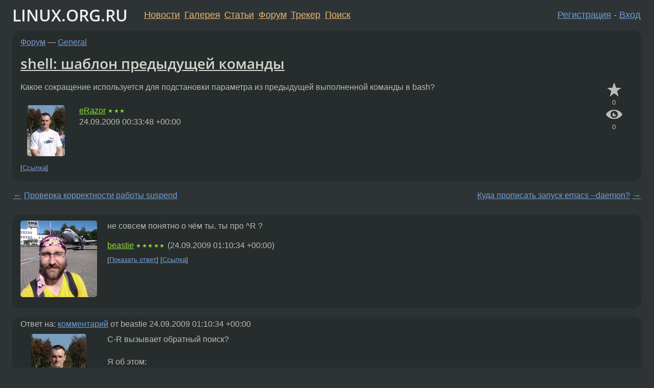

--- FILE ---
content_type: text/html;charset=utf-8
request_url: https://www.linux.org.ru/forum/general/4074960
body_size: 5473
content:
<!DOCTYPE html>
<html lang=ru>
<head>
<link rel="stylesheet" type="text/css" href="/tango/combined.css?20260122-2040">
<link rel="preload" href="/js/lor.js?20260122-2040" as="script">

<link rel="yandex-tableau-widget" href="/manifest.json" />
<meta name="referrer" content="always">

<script type="text/javascript">
  /*!
  * $script.js Async loader & dependency manager
  * https://github.com/ded/script.js
  * (c) Dustin Diaz, Jacob Thornton 2011
  * License: MIT
  */
(function(e,d,f){typeof f.module!="undefined"&&f.module.exports?f.module.exports=d():typeof f.define!="undefined"&&f.define=="function"&&f.define.amd?define(e,d):f[e]=d()})("$script",function(){function y(f,e){for(var h=0,g=f.length;h<g;++h){if(!e(f[h])){return E}}return 1}function x(d,c){y(d,function(b){return !c(b)})}function w(p,k,h){function c(b){return b.call?b():K[b]}function q(){if(!--d){K[e]=1,f&&f();for(var b in I){y(b.split("|"),c)&&!x(I[b],c)&&(I[b]=[])}}}p=p[D]?p:[p];var g=k&&k.call,f=g?k:h,e=g?p.join(""):k,d=p.length;return setTimeout(function(){x(p,function(b){if(G[b]){return e&&(J[e]=1),G[b]==2&&q()}G[b]=1,e&&(J[e]=1),v(!L.test(b)&&H?H+b+".js":b,q)})},0),w}function v(h,g){var b=N.createElement("script"),a=E;b.onload=b.onerror=b[z]=function(){if(b[B]&&!/^c|loade/.test(b[B])||a){return}b.onload=b[z]=null,a=1,G[h]=2,g()},b.async=1,b.src=h,M.insertBefore(b,M.firstChild)}var N=document,M=N.getElementsByTagName("head")[0],L=/^https?:\/\//,K={},J={},I={},H,G={},F="string",E=!1,D="push",C="DOMContentLoaded",B="readyState",A="addEventListener",z="onreadystatechange";return !N[B]&&N[A]&&(N[A](C,function u(){N.removeEventListener(C,u,E),N[B]="complete"},E),N[B]="loading"),w.get=v,w.order=function(f,e,h){(function g(a){a=f.shift(),f.length?w(a,g):w(a,e,h)})()},w.path=function(b){H=b},w.ready=function(f,d,h){f=f[D]?f:[f];var g=[];return !x(f,function(b){K[b]||g[D](b)})&&y(f,function(b){return K[b]})?d():!function(b){I[b]=I[b]||[],I[b][D](d),h&&h(g)}(f.join("|")),w},w},this);</script>

<script type="text/javascript">
  $script('/webjars/jquery/2.2.4/jquery.min.js', 'jquery');

  $script.ready('jquery', function() {
    $script('/js/lor.js?20260122-2040', 'lorjs');
    $script('/js/plugins.js?20260122-2040', 'plugins');
  });

  $script('/js/highlight.min.js?20260122-2040', 'hljs');
  $script.ready(['jquery', 'hljs'], function() {
    $(function() {
      hljs.initHighlighting();
    });
  });

  $script('/js/realtime.js?20260122-2040', "realtime");

  $script.ready('lorjs', function() {
    fixTimezone("Europe/Moscow");
  });

  
    $script.ready('lorjs', function() {
      initLoginForm();
    });
  </script>
<title>shell: шаблон предыдущей команды — General — Форум</title>
<meta property="og:title" content="shell: шаблон предыдущей команды" >

<meta property="og:image" content="https://www.linux.org.ru/img/good-penguin.png">
  <meta name="twitter:card" content="summary">
<meta name="twitter:site" content="@wwwlinuxorgru">
<meta property="og:description" content="Какое сокращение используется для подстановки параметра из предыдущей выполненной команды в bash?">
<meta property="og:url" content="https://www.linux.org.ru/forum/general/4074960">

<link rel="canonical" href="https://www.linux.org.ru/forum/general/4074960">

<script type="text/javascript">
  $script.ready('lorjs', function() { initNextPrevKeys(); });
  </script>
<link rel="search" title="Search L.O.R." href="/search.jsp">
<meta name="referrer" content="always">

<base href="https://www.linux.org.ru/">

<link rel="shortcut icon" href="/favicon.ico" type="image/x-icon">
<meta name="viewport" content="initial-scale=1.0">
</head>
<body>
<header id="hd">
  <div id="topProfile">
    </div>

  <span id="sitetitle"><a href="/">LINUX.ORG.RU</a></span>

  <nav class="menu">
    <div id="loginGreating">
      <div id="regmenu" class="head">
          <a href="https://www.linux.org.ru/register.jsp">Регистрация</a> -
          <a id="loginbutton" href="https://www.linux.org.ru/login.jsp">Вход</a>
        </div>

        <form method=POST action="https://www.linux.org.ru/ajax_login_process" style="display: none" id="regform">
          <input type="hidden" name="csrf" value="vhOUhQ7W48VC0QINUPR+og==">
<label>Имя: <input type=text name=nick size=15 placeholder="nick или email" autocapitalize="off"></label>
          <label>Пароль: <input type=password name=passwd size=15></label>
          <input type=submit value="Вход">
          <input id="hide_loginbutton" type="button" value="Отмена">
        </form>
      </div>

    <ul>
      <li><a href="/news/">Новости</a></li>
      <li><a href="/gallery/">Галерея</a></li>
      <li><a href="/articles/">Статьи</a></li>
      <li><a href="/forum/">Форум</a></li>
      <li><a href="/tracker/">Трекер</a></li>
      <li><a href="/search.jsp">Поиск</a></li>
    </ul>
  </nav>
</header>
<div style="clear: both"></div>
<main id="bd">
<div class=messages itemscope itemtype="http://schema.org/Article">

<article class=msg id="topic-4074960">
<header>
    <div class="msg-top-header">
    <span itemprop="articleSection">
      <a href="/forum/">Форум</a> —
      <a href="/forum/general/">General</a>
      </span>
    
      &emsp;
      </span>
    </div>

    <h1 itemprop="headline">
      <a href="/forum/general/4074960">shell: шаблон предыдущей команды</a>
      </h1>

    </header>

  <div class="msg-container">

  <div class="msg_body">
    <div class="fav-buttons">
        <a id="favs_button" href="#"><i class="icon-star"></i></a><br><span
           id="favs_count">0</span><br>
        <a id="memories_button" href="#"><i class="icon-eye"></i></a><br><span
           id="memories_count">0</span>
      </div>
    <div itemprop="articleBody">
      <p>Какое сокращение используется для подстановки параметра из предыдущей выполненной команды в bash?</div>
<footer>

<div class="userpic"><img class="photo" src="/photos/11536.gif" alt="" width=108 height=146 ></div><div class=sign >
  <a rel="author"itemprop="creator" href="/people/eRazor/profile">eRazor</a> <span class="stars">★★★</span><br>
  <time data-format="default" datetime="2009-09-24T04:33:48.755+04:00" itemprop="dateCreated">24.09.09 04:33:48 MSD</time><span class="sign_more">
  </span>
</div>
</footer>

<div class=reply>
          <ul id="topicMenu">
            <li><a href="/forum/general/4074960">Ссылка</a></li>
          </ul>
          </div>
      <div class="reactions zero-reactions">
  <form class="reactions-form" action="/reactions" method="POST">
    <input type="hidden" name="csrf" value="vhOUhQ7W48VC0QINUPR+og==">
<input type="hidden" name="topic" value="4074960">
    </form>
</div>

</div>
</div>
</article>

<script type="text/javascript">
  $script.ready('lorjs', function() {
    initStarPopovers();
  });
</script>
<div class="nav">
  <div class="grid-row">
    <div class="grid-3-1">
      <table>
        <tr valign=middle>
          <td style="padding-right: 5px">
              <a href="/forum/general/4074708">←</a>
            </td>
            <td align=left valign=top class="hideon-phone">
              <a href="/forum/general/4074708">
                Проверка корректности работы suspend</a>
            </td>
          </tr>
      </table>
    </div>
    <div class="grid-3-2">
    </div>
    <div class="grid-3-3">
      <table align="right">
          <tr valign=middle align=right>
            <td class="hideon-phone">
              <a href="/forum/general/4075056">
                Куда прописать запуск emacs --daemon?</a>
            </td>
            <td align="right" valign="middle" style="padding-left: 5px">
              <a href="/forum/general/4075056">→</a>
            </td>
          </tr>
        </table>
      </div>
  </div>
  </div><div class="comment" id="comments" style="padding-top: 0.5em">

<article class="msg" id="comment-4074983">
  <div class="title">
    </div>

  <div class="msg-container">
    <div class="userpic"><img class="photo" src="/photos/26041:-1912304670.jpg" alt="" width=150 height=150 ></div><div class="msg_body message-w-userpic">
      <p>не совсем понятно о чём ты. ты про ^R ?</p><div class="sign">
        <a itemprop="creator" href="/people/beastie/profile">beastie</a> <span class="stars">★★★★★</span><br class="visible-phone"> <span class="hideon-phone">(</span><time data-format="default" datetime="2009-09-24T05:10:34.346+04:00" >24.09.09 05:10:34 MSD</time><span class="hideon-phone">)</span>

</div>

      <div class="reply">
          <ul>
            <li><a href="/forum/general/4074960?cid=4075002" data-samepage="true">Показать ответ</a></li>
            <li><a href="/forum/general/4074960?cid=4074983">Ссылка</a></li>
          </ul>
        </div>
      <div class="reactions zero-reactions">
  <form class="reactions-form" action="/reactions" method="POST">
    <input type="hidden" name="csrf" value="vhOUhQ7W48VC0QINUPR+og==">
<input type="hidden" name="topic" value="4074960">
    <input type="hidden" name="comment" value="4074983">
    </form>
</div>

</div>
  </div>

</article>


<article class="msg" id="comment-4075002">
  <div class="title">
    
      Ответ на:
      <a href="/forum/general/4074960?cid=4074983" data-samepage="true">
          комментарий</a>
        от beastie <time data-format="default" datetime="2009-09-24T05:10:34.346+04:00" >24.09.09 05:10:34 MSD</time></div>

  <div class="msg-container">
    <div class="userpic"><img class="photo" src="/photos/11536.gif" alt="" width=108 height=146 ></div><div class="msg_body message-w-userpic">
      <p>C-R вызывает обратный поиск?<br>
<br>
Я об этом:<br>
<br>
ls /etc/fonts<br>
cd ? - тут вместо знака вопроса что-то, что развернётся в /etc/fonts<br>
</p><div class="sign">
        <a itemprop="creator" href="/people/eRazor/profile">eRazor</a> <span class="stars">★★★</span><br class="visible-phone"> <span class="hideon-phone">(</span><time data-format="default" datetime="2009-09-24T06:29:20.723+04:00" >24.09.09 06:29:20 MSD</time><span class="hideon-phone">)</span>

<span class="user-tag">автор топика</span>
        </div>

      <div class="reply">
          <ul>
            <li><a href="/forum/general/4074960?cid=4075019" data-samepage="true">Показать ответ</a></li>
            <li><a href="/forum/general/4074960?cid=4075002">Ссылка</a></li>
          </ul>
        </div>
      <div class="reactions zero-reactions">
  <form class="reactions-form" action="/reactions" method="POST">
    <input type="hidden" name="csrf" value="vhOUhQ7W48VC0QINUPR+og==">
<input type="hidden" name="topic" value="4074960">
    <input type="hidden" name="comment" value="4075002">
    </form>
</div>

</div>
  </div>

</article>


<article class="msg" id="comment-4075019">
  <div class="title">
    
      Ответ на:
      <a href="/forum/general/4074960?cid=4075002" data-samepage="true">
          комментарий</a>
        от eRazor <time data-format="default" datetime="2009-09-24T06:29:20.723+04:00" >24.09.09 06:29:20 MSD</time></div>

  <div class="msg-container">
    <div class="userpic"><img class="photo" src="/photos/26041:-1912304670.jpg" alt="" width=150 height=150 ></div><div class="msg_body message-w-userpic">
      <p>вроде нашол, то что тебе нужно:<br>
<br>
ls /etc/fonts<br>
cd !*<br>
<br>
<a href="http://cheat.errtheblog.com/s/bash/">http://cheat.errtheblog.com/s/bash/</a></p><div class="sign">
        <a itemprop="creator" href="/people/beastie/profile">beastie</a> <span class="stars">★★★★★</span><br class="visible-phone"> <span class="hideon-phone">(</span><time data-format="default" datetime="2009-09-24T06:52:29.222+04:00" >24.09.09 06:52:29 MSD</time><span class="hideon-phone">)</span>

</div>

      <div class="reply">
          <ul>
            <li><a href="/forum/general/4074960?cid=4075024" data-samepage="true">Показать ответ</a></li>
            <li><a href="/forum/general/4074960?cid=4075019">Ссылка</a></li>
          </ul>
        </div>
      <div class="reactions zero-reactions">
  <form class="reactions-form" action="/reactions" method="POST">
    <input type="hidden" name="csrf" value="vhOUhQ7W48VC0QINUPR+og==">
<input type="hidden" name="topic" value="4074960">
    <input type="hidden" name="comment" value="4075019">
    </form>
</div>

</div>
  </div>

</article>


<article class="msg" id="comment-4075024">
  <div class="title">
    
      Ответ на:
      <a href="/forum/general/4074960?cid=4075019" data-samepage="true">
          комментарий</a>
        от beastie <time data-format="default" datetime="2009-09-24T06:52:29.222+04:00" >24.09.09 06:52:29 MSD</time></div>

  <div class="msg-container">
    <div class="userpic"><img class="photo" src="/photos/11536.gif" alt="" width=108 height=146 ></div><div class="msg_body message-w-userpic">
      <p>спасибо</p><div class="sign">
        <a itemprop="creator" href="/people/eRazor/profile">eRazor</a> <span class="stars">★★★</span><br class="visible-phone"> <span class="hideon-phone">(</span><time data-format="default" datetime="2009-09-24T06:56:34.676+04:00" >24.09.09 06:56:34 MSD</time><span class="hideon-phone">)</span>

<span class="user-tag">автор топика</span>
        </div>

      <div class="reply">
          <ul>
            <li><a href="/forum/general/4074960?cid=4075067" data-samepage="true">Показать ответ</a></li>
            <li><a href="/forum/general/4074960?cid=4075024">Ссылка</a></li>
          </ul>
        </div>
      <div class="reactions zero-reactions">
  <form class="reactions-form" action="/reactions" method="POST">
    <input type="hidden" name="csrf" value="vhOUhQ7W48VC0QINUPR+og==">
<input type="hidden" name="topic" value="4074960">
    <input type="hidden" name="comment" value="4075024">
    </form>
</div>

</div>
  </div>

</article>


<article class="msg" id="comment-4075067">
  <div class="title">
    
      Ответ на:
      <a href="/forum/general/4074960?cid=4075024" data-samepage="true">
          комментарий</a>
        от eRazor <time data-format="default" datetime="2009-09-24T06:56:34.676+04:00" >24.09.09 06:56:34 MSD</time></div>

  <div class="msg-container">
    <div class="userpic"><img class="photo" src="/photos/26041:-1912304670.jpg" alt="" width=150 height=150 ></div><div class="msg_body message-w-userpic">
      <p>kein Problem</p><div class="sign">
        <a itemprop="creator" href="/people/beastie/profile">beastie</a> <span class="stars">★★★★★</span><br class="visible-phone"> <span class="hideon-phone">(</span><time data-format="default" datetime="2009-09-24T07:42:47.934+04:00" >24.09.09 07:42:47 MSD</time><span class="hideon-phone">)</span>

</div>

      <div class="reply">
          <ul>
            <li><a href="/forum/general/4074960?cid=4075067">Ссылка</a></li>
          </ul>
        </div>
      <div class="reactions zero-reactions">
  <form class="reactions-form" action="/reactions" method="POST">
    <input type="hidden" name="csrf" value="vhOUhQ7W48VC0QINUPR+og==">
<input type="hidden" name="topic" value="4074960">
    <input type="hidden" name="comment" value="4075067">
    </form>
</div>

</div>
  </div>

</article>


</div>

<div id="realtime" style="display: none"></div>

<div class="infoblock">
    
        Вы не можете добавлять комментарии в эту тему. Тема перемещена в архив.
      </div>
<div class="nav">
  <div class="grid-row">
    <div class="grid-3-1">
      <table>
        <tr valign=middle>
          <td style="padding-right: 5px">
              <a href="/forum/general/4074708">←</a>
            </td>
            <td align=left valign=top class="hideon-phone">
              <a href="/forum/general/4074708">
                Проверка корректности работы suspend</a>
            </td>
          </tr>
      </table>
    </div>
    <div class="grid-3-2">
      <a title="Форум - General"
         href="/forum/general/">
          General</a>
    </div>
    <div class="grid-3-3">
      <table align="right">
          <tr valign=middle align=right>
            <td class="hideon-phone">
              <a href="/forum/general/4075056">
                Куда прописать запуск emacs --daemon?</a>
            </td>
            <td align="right" valign="middle" style="padding-left: 5px">
              <a href="/forum/general/4075056">→</a>
            </td>
          </tr>
        </table>
      </div>
  </div>
  </div></div>

<section id="related-topics">
    <h2>Похожие темы</h2>

    <div id="related-topics-list">
      <ul>
          <li>
              <span class="group-label">Форум</span>
              <a href="/forum/development/314818">shell :(</a> (2003)
            </li>
          <li>
              <span class="group-label">Форум</span>
              <a href="/forum/general/1588530">bash: аргумент предыдущей команды</a> (2006)
            </li>
          <li>
              <span class="group-label">Форум</span>
              <a href="/forum/general/9501546">Не запоминаются предыдущие команды</a> (2013)
            </li>
          <li>
              <span class="group-label">Форум</span>
              <a href="/forum/admin/404193">Bash shell</a> (2003)
            </li>
          <li>
              <span class="group-label">Форум</span>
              <a href="/forum/admin/3104011">Добавить строку в файл не удаляя предыдущую</a> (2008)
            </li>
          </ul>
      <ul>
          <li>
              <span class="group-label">Форум</span>
              <a href="/forum/development/4776715">[shell] cлучайный запуск команд</a> (2010)
            </li>
          <li>
              <span class="group-label">Форум</span>
              <a href="/forum/general/14867263">Команда 404</a> (2019)
            </li>
          <li>
              <span class="group-label">Форум</span>
              <a href="/forum/general/13670365">Emacs-mode: перейти в конец предыдущего слова (аналог ge в VIM)</a> (2017)
            </li>
          <li>
              <span class="group-label">Форум</span>
              <a href="/forum/admin/371108">Можно ли указать в ссылке выполнение команды с параметрами?</a> (2003)
            </li>
          <li>
              <span class="group-label">Форум</span>
              <a href="/forum/development/1166273">Kак на 'bash' выполнить определенную команду</a> (2005)
            </li>
          </ul>
      </div>
  </section>
</main>
<footer id="ft">

<p id="ft-info">
  <a href="/about">О Сервере</a> -
  <a href="/help/rules.md">Правила форума</a> -
  <a href="/help/lorcode.md">Правила разметки (LORCODE)</a> -
  <a href="/help/markdown.md">Правила разметки (Markdown)</a><br>
  <a href="https://github.com/maxcom/lorsource/issues">Сообщить об ошибке</a><br>
  <a href="https://www.linux.org.ru/">https://www.linux.org.ru/</a>
</p>

<script type="text/javascript">
  </script>


</footer>
</body></html>
